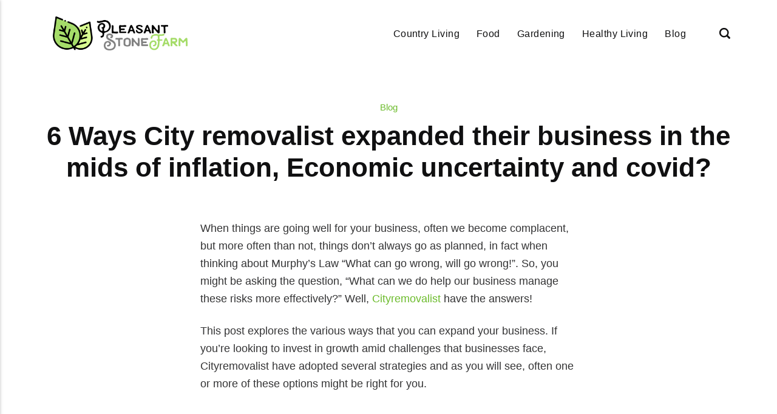

--- FILE ---
content_type: text/html
request_url: https://pleasantstonefarm.com/6-ways-city-removalist-expanded-their-business-in-the-mids-of-inflation-economic-uncertainty-and-covid/
body_size: 19625
content:
<!DOCTYPE html><html lang="en-gb"><head><meta charset="utf-8"><meta http-equiv="X-UA-Compatible" content="IE=edge"><meta name="viewport" content="width=device-width,initial-scale=1"><title>6 Ways City removalist expanded their business in the mids of inflation, Economic uncertainty and covid? - Pleasant Stone Farm</title><meta name="description" content="When things are going well for your business, often we become complacent, but more often than not, things don’t always&hellip;"><meta name="generator" content="Publii Open-Source CMS for Static Site"><script type="text/javascript">(function(w,d,s,l,i){w[l]=w[l]||[];w[l].push({'gtm.start':
						new Date().getTime(),event:'gtm.js'});var f=d.getElementsByTagName(s)[0],
						j=d.createElement(s),dl=l!='dataLayer'?'&l='+l:'';j.async=true;j.src=
						'https://www.googletagmanager.com/gtm.js?id='+i+dl;f.parentNode.insertBefore(j,f);
					})(window,document,'script','dataLayer','GTM-PVFHKHN');</script><link rel="canonical" href="https://pleasantstonefarm.com/6-ways-city-removalist-expanded-their-business-in-the-mids-of-inflation-economic-uncertainty-and-covid/"><link rel="alternate" type="application/atom+xml" href="https://pleasantstonefarm.com/feed.xml" title="Pleasant Stone Farm - RSS"><link rel="alternate" type="application/json" href="https://pleasantstonefarm.com/feed.json" title="Pleasant Stone Farm - JSON"><meta property="og:title" content="6 Ways City removalist expanded their business in the mids of inflation, Economic uncertainty and covid?"><meta property="og:image" content="https://pleasantstonefarm.com/media/website/pleasantstonefarm.png"><meta property="og:image:width" content="362"><meta property="og:image:height" content="92"><meta property="og:site_name" content="Pleasant Stone Farm"><meta property="og:description" content="When things are going well for your business, often we become complacent, but more often than not, things don’t always&hellip;"><meta property="og:url" content="https://pleasantstonefarm.com/6-ways-city-removalist-expanded-their-business-in-the-mids-of-inflation-economic-uncertainty-and-covid/"><meta property="og:type" content="article"><link rel="shortcut icon" href="https://pleasantstonefarm.com/media/website/pleasantstonefarm-fav.png" type="image/x-icon"><link rel="stylesheet" href="https://pleasantstonefarm.com/assets/css/style.css?v=505e37d8b46d7e7eeac9a7edbfcdfb88"><script type="application/ld+json">{"@context":"http://schema.org","@type":"Article","mainEntityOfPage":{"@type":"WebPage","@id":"https://pleasantstonefarm.com/6-ways-city-removalist-expanded-their-business-in-the-mids-of-inflation-economic-uncertainty-and-covid/"},"headline":"6 Ways City removalist expanded their business in the mids of inflation, Economic uncertainty and covid?","datePublished":"2022-09-07T22:52-05:00","dateModified":"2025-11-10T18:11-06:00","image":{"@type":"ImageObject","url":"https://pleasantstonefarm.com/media/website/pleasantstonefarm.png","height":92,"width":362},"description":"When things are going well for your business, often we become complacent, but more often than not, things don’t always&hellip;","author":{"@type":"Person","name":"gabrieladonny1","url":"https://pleasantstonefarm.com/authors/gabrieladonny1/"},"publisher":{"@type":"Organization","name":"gabrieladonny1","logo":{"@type":"ImageObject","url":"https://pleasantstonefarm.com/media/website/pleasantstonefarm.png","height":92,"width":362}}}</script><noscript><style>img[loading] {
                    opacity: 1;
                }</style></noscript><script async src="https://pagead2.googlesyndication.com/pagead/js/adsbygoogle.js?client=ca-pub-1291576167983828" crossorigin="anonymous"></script></head><body class="post-template"><noscript><iframe src="https://www.googletagmanager.com/ns.html?id=GTM-PVFHKHN" height="0" width="0" style="display:none;visibility:hidden"></iframe></noscript><header class="header" id="js-header"><a href="https://pleasantstonefarm.com/" class="logo"><img src="https://pleasantstonefarm.com/media/website/pleasantstonefarm.png" alt="Pleasant Stone Farm" width="362" height="92"></a><nav class="navbar js-navbar"><button class="navbar__toggle js-toggle" aria-label="Menu"><span class="navbar__toggle-box"><span class="navbar__toggle-inner">Menu</span></span></button><ul class="navbar__menu"><li><a href="https://pleasantstonefarm.com/tags/country-living/" title="Country Living" target="_self">Country Living</a></li><li><a href="https://pleasantstonefarm.com/tags/food/" title="Food" target="_self">Food</a></li><li><a href="https://pleasantstonefarm.com/tags/gardening/" title="Gardening" target="_self">Gardening</a></li><li><a href="https://pleasantstonefarm.com/tags/healthy-living/" title="Healthy Living" target="_self">Healthy Living</a></li><li><a href="https://pleasantstonefarm.com/tags/blog/" title="Blog" target="_self">Blog</a></li></ul></nav><div class="search"><div class="search__overlay js-search-overlay"><form action="https://pleasantstonefarm.com/search.html" class="search__form"><input class="search__input" type="search" name="q" placeholder="search..." aria-label="search..."></form></div><button class="search__btn js-search-btn" aria-label="Search"><svg role="presentation" focusable="false" height="18" width="18"><use xlink:href="https://pleasantstonefarm.com/assets/svg/svg-map.svg#search"/></svg></button></div></header><main class="post"><div class="wrapper"><article class="content"><header class="content__header"><a href="https://pleasantstonefarm.com/tags/blog/" class="content__maintag">Blog</a><h1 class="content__title">6 Ways City removalist expanded their business in the mids of inflation, Economic uncertainty and covid?</h1></header><div class="content__inner"><div class="content__entry"><p>When things are going well for your business, often we become complacent, but more often than not, things don’t always go as planned, in fact when thinking about Murphy’s Law “What can go wrong, will go wrong!”. So, you might be asking the question, “What can we do help our business manage these risks more effectively?” Well, <a href="https://www.cityremovalist.com.au/">Cityremovalist</a> have the answers!</p><p>This post explores the various ways that you can expand your business. If you’re looking to invest in growth amid challenges that businesses face, Cityremovalist have adopted several strategies and as you will see, often one or more of these options might be right for you.</p><h3><span style="color: #ff0000;"><figure class="alignleft wp-image-76684"><img decoding="async" loading="lazy" src="https://pleasantstonefarm.com/media/posts/147/1.jpg" alt="one" width="120" height="119" sizes="(max-width: 48em) 100vw, 100vw" srcset="https://pleasantstonefarm.com/media/posts/147/responsive/1-xs.jpg 300w, https://pleasantstonefarm.com/media/posts/147/responsive/1-sm.jpg 480w, https://pleasantstonefarm.com/media/posts/147/responsive/1-md.jpg 768w"></figure>Expand to other locations that are in demand for your services!</span></h3><p>Opening new locations is a common expansion approach. Expanding to other locations will enable you to widen your brand presence and awareness offline and reach new customers. Cityremovalist  have expanded to new locations across Australia, you will find Cityremovalist <a href="https://www.cityremovalist.com.au/home-removals/">operation near you</a>, but at the same time kept their core procedures, policies, and technologies standardized across all locations to give their customers the same quality of service and an assured familiarity that they will get the same high-quality experience.</p><h3><figure class="alignleft wp-image-76685"><img decoding="async" loading="lazy" src="https://pleasantstonefarm.com/media/posts/147/2.jpg" alt="two" width="120" height="119" sizes="(max-width: 48em) 100vw, 100vw" srcset="https://pleasantstonefarm.com/media/posts/147/responsive/2-xs.jpg 300w, https://pleasantstonefarm.com/media/posts/147/responsive/2-sm.jpg 480w, https://pleasantstonefarm.com/media/posts/147/responsive/2-md.jpg 768w"></figure><span style="color: #ff0000;">Expand your services through other sales channels!</span></h3><p>Do not have the capital or not too enthusiastic on opening at a new location? Consider diversifying your channels, instead. Cityremovalist have established an online presence since many consumers continue to gravitate towards online services. An additional way Cityremovalist have expanded their sales channel is via online marketplaces by marketing their services to marketplaces such as CompareQuotes, Findamover, OneFlare, AirTasker Etc.</p><h3><figure class="alignleft wp-image-76686"><img decoding="async" loading="lazy" src="https://pleasantstonefarm.com/media/posts/147/3.jpg" alt="three" width="120" height="119" sizes="(max-width: 48em) 100vw, 100vw" srcset="https://pleasantstonefarm.com/media/posts/147/responsive/3-xs.jpg 300w, https://pleasantstonefarm.com/media/posts/147/responsive/3-sm.jpg 480w, https://pleasantstonefarm.com/media/posts/147/responsive/3-md.jpg 768w"></figure><span style="color: #ff0000;">Grow your service offerings!</span></h3><p>Adding new services to your collection could help you grow your business. A great way to go about this is to think of any related services that you can sell. Cityremovalist have come up with creative ways to supplement existing services such as offering <a href="https://www.cityremovalist.com.au/backloading-removals/">backloading</a>, packing, dismantling, and assembling, just to name a few!</p><h3><figure class="alignleft wp-image-76687"><img decoding="async" loading="lazy" src="https://pleasantstonefarm.com/media/posts/147/4.jpg" alt="four" width="120" height="119" sizes="(max-width: 48em) 100vw, 100vw" srcset="https://pleasantstonefarm.com/media/posts/147/responsive/4-xs.jpg 300w, https://pleasantstonefarm.com/media/posts/147/responsive/4-sm.jpg 480w, https://pleasantstonefarm.com/media/posts/147/responsive/4-md.jpg 768w"></figure><span style="color: #ff0000;">Expand to other markets!</span></h3><p>Cityremovalist have diversified their services even more by venturing into new markets not only offering services to households, but have expanded into warehousing, retail, <a href="https://www.cityremovalist.com.au/office-removals/">office removals</a>.</p><h3><span style="color: #ff0000;"><figure class="alignleft wp-image-76688"><img decoding="async" loading="lazy" src="https://pleasantstonefarm.com/media/posts/147/5.jpg" alt="five" width="120" height="119" sizes="(max-width: 48em) 100vw, 100vw" srcset="https://pleasantstonefarm.com/media/posts/147/responsive/5-xs.jpg 300w, https://pleasantstonefarm.com/media/posts/147/responsive/5-sm.jpg 480w, https://pleasantstonefarm.com/media/posts/147/responsive/5-md.jpg 768w"></figure>Offer flexible payment options!</span></h3><p>A great way Cityremovalist have been able to supplement their revenue streams is by offering flexible payment options for instance:</p><ul><li>Bank Transfers</li><li>Online Booking</li><li>Cash</li></ul><p>This has allowed Cityremovalist to diversify their payment options to give their customers greater flexibility and convenience when it comes to modes of payment and as a result allowing Cityremovalist greater market share exposure.</p><h3><figure class="alignleft wp-image-76689"><img decoding="async" loading="lazy" src="https://pleasantstonefarm.com/media/posts/147/6.jpg" alt="six" width="120" height="119" sizes="(max-width: 48em) 100vw, 100vw" srcset="https://pleasantstonefarm.com/media/posts/147/responsive/6-xs.jpg 300w, https://pleasantstonefarm.com/media/posts/147/responsive/6-sm.jpg 480w, https://pleasantstonefarm.com/media/posts/147/responsive/6-md.jpg 768w"></figure><span style="color: #ff0000;">Leverage your Assets!</span></h3><p>A good way to go about your expansion whether it’s expanding to a new market or offering new services, is to leverage your assets. Cityremovalist having such a large fleet of trucks, therefore have found an innovative way to operate as contractors to other likeminded businesses who might not have the capacity to fulfil demand. Cityremovalist realize that the main advantage of this strategy is the fact the business they are teaming up with are offering the same service, therefore expanding within the market that they are both targeting making it mutually beneficial!</p><p>Cityremovalist have shown us six amazing ways to expand your business even in the midst of uncertainty proving that with some creative thinking, ingenuity, and forethought, can turn the most taxing problems facing businesses into financially rewarding solutions!</p><p>For more information, visit us at <a href="https://www.cityremovalist.com.au/services/">https://www.cityremovalist.com.au/services/</a> call on 1300 441 331 and our friendly staff will be more than happy to assist you.</p></div><footer><div class="content__tags-share"><aside class="content__share"></aside></div><nav class="content__nav"><div class="content__nav__prev"><a class="content__nav__link" href="https://pleasantstonefarm.com/ratio-of-water-to-juice-for-babies/" rel="prev">Previous Post<h3 class="h6">Ratio of Water to Juice for Babies</h3></a></div><div class="content__nav__next"><a class="content__nav__link" href="https://pleasantstonefarm.com/what-healthy-options-should-you-offer-on-your-wedding-menu/" rel="prev">Next Post<h3 class="h6">What Healthy Options Should You Offer On Your Wedding Menu</h3></a></div></nav></footer></div></article></div><div class="content__related"><div class="wrapper"><h2 class="h5">Related posts</h2><div class="l-grid l-grid--4"><article class="c-card"><a href="https://pleasantstonefarm.com/slot-games-and-their-digital-working-method/" class="c-card__image"><img src="https://pleasantstonefarm.com/media/posts/211/Slot-Games-And-Their-Digital-Working-Method.jpg" srcset="https://pleasantstonefarm.com/media/posts/211/responsive/Slot-Games-And-Their-Digital-Working-Method-xs.jpg 300w, https://pleasantstonefarm.com/media/posts/211/responsive/Slot-Games-And-Their-Digital-Working-Method-sm.jpg 480w, https://pleasantstonefarm.com/media/posts/211/responsive/Slot-Games-And-Their-Digital-Working-Method-md.jpg 768w, https://pleasantstonefarm.com/media/posts/211/responsive/Slot-Games-And-Their-Digital-Working-Method-lg.jpg 1200w" sizes="(min-width: 56.25em) 100vw, (min-width: 37.5em) 50vw, 100vw" loading="lazy" height="855" width="1280" alt="Slot Games And Their Digital Working Method"></a><div class="c-card__wrapper"><header class="c-card__header"><div class="c-card__tag"><a href="https://pleasantstonefarm.com/tags/blog/">Blog</a></div><h3 class="c-card__title"><a href="https://pleasantstonefarm.com/slot-games-and-their-digital-working-method/" class="invert">Slot Games And Their Digital Working Method</a></h3></header></div></article><article class="c-card"><a href="https://pleasantstonefarm.com/3-ways-to-utilize-stones-to-enhance-your-outdoor-patio/" class="c-card__image"><img src="https://pleasantstonefarm.com/media/posts/111/3-Ways-to-Utilize-Stones-to-Enhance-Your-Outdoor-Patio.jpg" srcset="https://pleasantstonefarm.com/media/posts/111/responsive/3-Ways-to-Utilize-Stones-to-Enhance-Your-Outdoor-Patio-xs.jpg 300w, https://pleasantstonefarm.com/media/posts/111/responsive/3-Ways-to-Utilize-Stones-to-Enhance-Your-Outdoor-Patio-sm.jpg 480w, https://pleasantstonefarm.com/media/posts/111/responsive/3-Ways-to-Utilize-Stones-to-Enhance-Your-Outdoor-Patio-md.jpg 768w, https://pleasantstonefarm.com/media/posts/111/responsive/3-Ways-to-Utilize-Stones-to-Enhance-Your-Outdoor-Patio-lg.jpg 1200w" sizes="(min-width: 56.25em) 100vw, (min-width: 37.5em) 50vw, 100vw" loading="lazy" height="402" width="602" alt=""></a><div class="c-card__wrapper"><header class="c-card__header"><div class="c-card__tag"><a href="https://pleasantstonefarm.com/tags/blog/">Blog</a></div><h3 class="c-card__title"><a href="https://pleasantstonefarm.com/3-ways-to-utilize-stones-to-enhance-your-outdoor-patio/" class="invert">3 Ways to Utilize Stones to Enhance Your Outdoor Patio</a></h3></header></div></article><article class="c-card"><a href="https://pleasantstonefarm.com/tips-before-beginning-a-business-making-honey/" class="c-card__image"><img src="https://pleasantstonefarm.com/media/posts/73/beekeeper-removing-a-brood-frame-from-the-hive.jpeg" srcset="https://pleasantstonefarm.com/media/posts/73/responsive/beekeeper-removing-a-brood-frame-from-the-hive-xs.jpeg 300w, https://pleasantstonefarm.com/media/posts/73/responsive/beekeeper-removing-a-brood-frame-from-the-hive-sm.jpeg 480w, https://pleasantstonefarm.com/media/posts/73/responsive/beekeeper-removing-a-brood-frame-from-the-hive-md.jpeg 768w, https://pleasantstonefarm.com/media/posts/73/responsive/beekeeper-removing-a-brood-frame-from-the-hive-lg.jpeg 1200w" sizes="(min-width: 56.25em) 100vw, (min-width: 37.5em) 50vw, 100vw" loading="lazy" height="1500" width="2247" alt=""></a><div class="c-card__wrapper"><header class="c-card__header"><div class="c-card__tag"><a href="https://pleasantstonefarm.com/tags/country-living/">Country Living</a></div><h3 class="c-card__title"><a href="https://pleasantstonefarm.com/tips-before-beginning-a-business-making-honey/" class="invert">Tips Before Beginning a Business Making Honey</a></h3></header></div></article><article class="c-card"><a href="https://pleasantstonefarm.com/natural-ways-to-fight-bad-breath/" class="c-card__image"><img src="https://pleasantstonefarm.com/media/posts/64/girl-brushing-her-teeth-in-the-mirror.jpg" srcset="https://pleasantstonefarm.com/media/posts/64/responsive/girl-brushing-her-teeth-in-the-mirror-xs.jpg 300w, https://pleasantstonefarm.com/media/posts/64/responsive/girl-brushing-her-teeth-in-the-mirror-sm.jpg 480w, https://pleasantstonefarm.com/media/posts/64/responsive/girl-brushing-her-teeth-in-the-mirror-md.jpg 768w, https://pleasantstonefarm.com/media/posts/64/responsive/girl-brushing-her-teeth-in-the-mirror-lg.jpg 1200w" sizes="(min-width: 56.25em) 100vw, (min-width: 37.5em) 50vw, 100vw" loading="lazy" height="635" width="957" alt=""></a><div class="c-card__wrapper"><header class="c-card__header"><div class="c-card__tag"><a href="https://pleasantstonefarm.com/tags/healthy-living/">Healthy Living</a></div><h3 class="c-card__title"><a href="https://pleasantstonefarm.com/natural-ways-to-fight-bad-breath/" class="invert">Natural Ways to Fight Bad Breath</a></h3></header></div></article></div></div></div></main><footer class="footer"><div class="footer__copyright">Copyright 2025 © PowerDigitalServices.com</div></footer><script>window.publiiThemeMenuConfig = {    
      mobileMenuMode: 'sidebar',
      animationSpeed: 300,
      submenuWidth: 'auto',
      doubleClickTime: 500,
      mobileMenuExpandableSubmenus: true, 
      relatedContainerForOverlayMenuSelector: '.navbar',
   };</script><script defer="defer" src="https://pleasantstonefarm.com/assets/js/scripts.min.js?v=1b09dc64eb6086ddc9720890661ff038"></script><script>var images = document.querySelectorAll('img[loading]');

      for (var i = 0; i < images.length; i++) {
         if (images[i].complete) {
               images[i].classList.add('is-loaded');
         } else {
               images[i].addEventListener('load', function () {
                  this.classList.add('is-loaded');
               }, false);
         }
      }</script><script src="https://pleasantstonefarm.com/media/plugins/pagePrefetching/quicklink.umd.js"></script><script>window.addEventListener('load', () => {
					quicklink.listen({
						prerender: false,
						el: document.querySelector('body'),
						delay: 0,
						limit: Infinity,
						throttle: Infinity,
						timeout: 2000
					});
				});</script></body></html>

--- FILE ---
content_type: text/html; charset=utf-8
request_url: https://www.google.com/recaptcha/api2/aframe
body_size: 268
content:
<!DOCTYPE HTML><html><head><meta http-equiv="content-type" content="text/html; charset=UTF-8"></head><body><script nonce="w6lw_JYgrOmGXVuS400qDw">/** Anti-fraud and anti-abuse applications only. See google.com/recaptcha */ try{var clients={'sodar':'https://pagead2.googlesyndication.com/pagead/sodar?'};window.addEventListener("message",function(a){try{if(a.source===window.parent){var b=JSON.parse(a.data);var c=clients[b['id']];if(c){var d=document.createElement('img');d.src=c+b['params']+'&rc='+(localStorage.getItem("rc::a")?sessionStorage.getItem("rc::b"):"");window.document.body.appendChild(d);sessionStorage.setItem("rc::e",parseInt(sessionStorage.getItem("rc::e")||0)+1);localStorage.setItem("rc::h",'1768621798236');}}}catch(b){}});window.parent.postMessage("_grecaptcha_ready", "*");}catch(b){}</script></body></html>